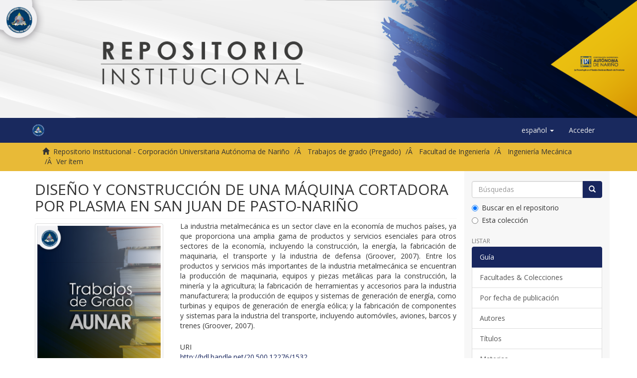

--- FILE ---
content_type: text/html;charset=utf-8
request_url: http://repositorio.aunar.edu.co:8080/xmlui/handle/20.500.12276/1532
body_size: 19351
content:
<!DOCTYPE html>
            <!--[if lt IE 7]> <html class="no-js lt-ie9 lt-ie8 lt-ie7" lang="en"> <![endif]-->
            <!--[if IE 7]>    <html class="no-js lt-ie9 lt-ie8" lang="en"> <![endif]-->
            <!--[if IE 8]>    <html class="no-js lt-ie9" lang="en"> <![endif]-->
            <!--[if gt IE 8]><!--> <html class="no-js" lang="en"> <!--<![endif]-->
            <head><META http-equiv="Content-Type" content="text/html; charset=UTF-8">
<meta content="text/html; charset=UTF-8" http-equiv="Content-Type">
<meta content="IE=edge,chrome=1" http-equiv="X-UA-Compatible">
<meta content="width=device-width,initial-scale=1" name="viewport">
<link rel="shortcut icon" href="/xmlui/themes/Mirage2/images/logo.ico">
<link rel="apple-touch-icon" href="/xmlui/themes/Mirage2/images/logo.png">
<meta name="Generator" content="DSpace 6.2">
<link href="/xmlui/themes/Mirage2/styles/main.css" rel="stylesheet">
<link type="application/opensearchdescription+xml" rel="search" href="http://repositorio.aunar.edu.co:8080/xmlui/open-search/description.xml" title="DSpace">
<script>
                //Clear default text of empty text areas on focus
                function tFocus(element)
                {
                if (element.value == ' '){element.value='';}
                }
                //Clear default text of empty text areas on submit
                function tSubmit(form)
                {
                var defaultedElements = document.getElementsByTagName("textarea");
                for (var i=0; i != defaultedElements.length; i++){
                if (defaultedElements[i].value == ' '){
                defaultedElements[i].value='';}}
                }
                //Disable pressing 'enter' key to submit a form (otherwise pressing 'enter' causes a submission to start over)
                function disableEnterKey(e)
                {
                var key;

                if(window.event)
                key = window.event.keyCode;     //Internet Explorer
                else
                key = e.which;     //Firefox and Netscape

                if(key == 13)  //if "Enter" pressed, then disable!
                return false;
                else
                return true;
                }
            </script><!--[if lt IE 9]>
                <script src="/xmlui/themes/Mirage2/vendor/html5shiv/dist/html5shiv.js"> </script>
                <script src="/xmlui/themes/Mirage2/vendor/respond/dest/respond.min.js"> </script>
                <![endif]--><script src="/xmlui/themes/Mirage2/vendor/modernizr/modernizr.js"> </script>
<title>DISE&Ntilde;O Y CONSTRUCCI&Oacute;N DE UNA M&Aacute;QUINA CORTADORA POR PLASMA EN SAN JUAN DE PASTO-NARI&Ntilde;O</title>
<link rel="schema.DCTERMS" href="http://purl.org/dc/terms/" />
<link rel="schema.DC" href="http://purl.org/dc/elements/1.1/" />
<meta name="DC.creator" content="ESPAÑA LOPEZ, ANYERSON IVÁN" />
<meta name="DC.creator" content="VANEGAS MORALES, EULER SEBASTIÁN" />
<meta name="DCTERMS.dateAccepted" content="2023-11-14T21:45:41Z" scheme="DCTERMS.W3CDTF" />
<meta name="DCTERMS.available" content="2023-11-14T21:45:41Z" scheme="DCTERMS.W3CDTF" />
<meta name="DCTERMS.issued" content="2023-11-24" scheme="DCTERMS.W3CDTF" />
<meta name="DC.identifier" content="http://hdl.handle.net/20.500.12276/1532" scheme="DCTERMS.URI" />
<meta name="DCTERMS.abstract" content="La industria metalmecánica es un sector clave en la economía de muchos países, ya que proporciona una amplia gama de productos y servicios esenciales para otros sectores de la economía, incluyendo la construcción, la energía, la fabricación de maquinaria, el transporte y la industria de defensa (Groover, 2007).&#xD;&#xA;Entre los productos y servicios más importantes de la industria metalmecánica se encuentran la producción de maquinaria, equipos y piezas metálicas para la construcción, la minería y la agricultura; la fabricación de herramientas y accesorios para la industria manufacturera; la producción de equipos y sistemas de generación de energía, como turbinas y equipos de generación de energía eólica; y la fabricación de componentes y sistemas para la industria del transporte, incluyendo automóviles, aviones, barcos y trenes (Groover, 2007)." xml:lang="es" />
<meta name="DC.language" content="es" xml:lang="es" scheme="DCTERMS.RFC1766" />
<meta name="DC.publisher" content="AUNAR" xml:lang="es" />
<meta name="DC.subject" content="Máquina" xml:lang="es" />
<meta name="DC.subject" content="cortadora" xml:lang="es" />
<meta name="DC.subject" content="plasma" xml:lang="es" />
<meta name="DC.title" content="DISEÑO Y CONSTRUCCIÓN DE UNA MÁQUINA CORTADORA POR PLASMA EN SAN JUAN DE PASTO-NARIÑO" xml:lang="es" />
<meta name="DC.type" content="Thesis" xml:lang="es" />
<meta content="M&aacute;quina; cortadora; plasma; Thesis" name="citation_keywords">
<meta content="AUNAR" name="citation_dissertation_institution">
<meta content="DISE&Ntilde;O Y CONSTRUCCI&Oacute;N DE UNA M&Aacute;QUINA CORTADORA POR PLASMA EN SAN JUAN DE PASTO-NARI&Ntilde;O" name="citation_title">
<meta content="DISE&Ntilde;O Y CONSTRUCCI&Oacute;N DE UNA M&Aacute;QUINA CORTADORA POR PLASMA EN SAN JUAN DE PASTO-NARI&Ntilde;O" name="citation_dissertation_name">
<meta content="es" name="citation_language">
<meta content="ESPA&Ntilde;A LOPEZ, ANYERSON IV&Aacute;N" name="citation_author">
<meta content="VANEGAS MORALES, EULER SEBASTI&Aacute;N" name="citation_author">
<meta content="2023-11-24" name="citation_date">
<meta content="http://repositorio.aunar.edu.co:8080/xmlui/handle/20.500.12276/1532" name="citation_abstract_html_url">
</head><body>
<header>
<img style="z-index:1; width:100%; height:100%;" src="/xmlui/themes/Mirage2/images/aunar/banner.png"><div role="navigation" class="navbar navbar-default navbar-static-top">
<div class="container">
<div class="navbar-header">
<button data-toggle="offcanvas" class="navbar-toggle" type="button"><span class="sr-only">Cambiar navegaci&oacute;n</span><span class="icon-bar"></span><span class="icon-bar"></span><span class="icon-bar"></span></button><a class="navbar-brand" href="/xmlui/"><img src="/xmlui/themes/Mirage2/images/logo.png"></a>
<div class="navbar-header pull-right visible-xs hidden-sm hidden-md hidden-lg">
<ul class="nav nav-pills pull-left ">
<li class="dropdown" id="ds-language-selection-xs">
<button data-toggle="dropdown" class="dropdown-toggle navbar-toggle navbar-link" role="button" href="#" id="language-dropdown-toggle-xs"><b aria-hidden="true" class="visible-xs glyphicon glyphicon-globe"></b></button>
<ul data-no-collapse="true" aria-labelledby="language-dropdown-toggle-xs" role="menu" class="dropdown-menu pull-right">
<li role="presentation" class="disabled">
<a href="http://repositorio.aunar.edu.co:8080/xmlui/handle/20.500.12276/1532?locale-attribute=es">espa&ntilde;ol</a>
</li>
<li role="presentation">
<a href="http://repositorio.aunar.edu.co:8080/xmlui/handle/20.500.12276/1532?locale-attribute=en">English</a>
</li>
</ul>
</li>
<li>
<form method="get" action="/xmlui/login" style="display: inline">
<button class="navbar-toggle navbar-link"><b aria-hidden="true" class="visible-xs glyphicon glyphicon-user"></b></button>
</form>
</li>
</ul>
</div>
</div>
<div class="navbar-header pull-right hidden-xs">
<ul class="nav navbar-nav pull-left">
<li class="dropdown" id="ds-language-selection">
<a data-toggle="dropdown" class="dropdown-toggle" role="button" href="#" id="language-dropdown-toggle"><span class="hidden-xs">espa&ntilde;ol&nbsp;<b class="caret"></b></span></a>
<ul data-no-collapse="true" aria-labelledby="language-dropdown-toggle" role="menu" class="dropdown-menu pull-right">
<li role="presentation" class="disabled">
<a href="?locale-attribute=es">espa&ntilde;ol</a>
</li>
<li role="presentation">
<a href="?locale-attribute=en">English</a>
</li>
</ul>
</li>
</ul>
<ul class="nav navbar-nav pull-left">
<li>
<a href="/xmlui/login"><span class="hidden-xs">Acceder</span></a>
</li>
</ul>
<button type="button" class="navbar-toggle visible-sm" data-toggle="offcanvas"><span class="sr-only">Cambiar navegaci&oacute;n</span><span class="icon-bar"></span><span class="icon-bar"></span><span class="icon-bar"></span></button>
</div>
</div>
</div>
</header>
<div class="trail-wrapper hidden-print">
<div class="container">
<div class="row">
<div class="col-xs-12">
<div class="breadcrumb dropdown visible-xs">
<a data-toggle="dropdown" class="dropdown-toggle" role="button" href="#" id="trail-dropdown-toggle">Ver &iacute;tem&nbsp;<b class="caret"></b></a>
<ul aria-labelledby="trail-dropdown-toggle" role="menu" class="dropdown-menu">
<li role="presentation">
<a role="menuitem" href="/xmlui/"><i aria-hidden="true" class="glyphicon glyphicon-home"></i>&nbsp;
                        Repositorio Institucional - Corporaci&oacute;n Universitaria Aut&oacute;noma de Nari&ntilde;o</a>
</li>
<li role="presentation">
<a role="menuitem" href="/xmlui/handle/123456789/1">Trabajos de grado (Pregado)</a>
</li>
<li role="presentation">
<a role="menuitem" href="/xmlui/handle/123456789/7">Facultad de Ingenier&iacute;a</a>
</li>
<li role="presentation">
<a role="menuitem" href="/xmlui/handle/123456789/14">Ingenier&iacute;a Mec&aacute;nica</a>
</li>
<li role="presentation" class="disabled">
<a href="#" role="menuitem">Ver &iacute;tem</a>
</li>
</ul>
</div>
<ul class="breadcrumb hidden-xs">
<li>
<i aria-hidden="true" class="glyphicon glyphicon-home"></i>&nbsp;
            <a href="/xmlui/">Repositorio Institucional - Corporaci&oacute;n Universitaria Aut&oacute;noma de Nari&ntilde;o</a>
</li>
<li>
<a href="/xmlui/handle/123456789/1">Trabajos de grado (Pregado)</a>
</li>
<li>
<a href="/xmlui/handle/123456789/7">Facultad de Ingenier&iacute;a</a>
</li>
<li>
<a href="/xmlui/handle/123456789/14">Ingenier&iacute;a Mec&aacute;nica</a>
</li>
<li class="active">Ver &iacute;tem</li>
</ul>
</div>
</div>
</div>
</div>
<div class="hidden" id="no-js-warning-wrapper">
<div id="no-js-warning">
<div class="notice failure">JavaScript is disabled for your browser. Some features of this site may not work without it.</div>
</div>
</div>
<div class="container" id="main-container">
<div class="row row-offcanvas row-offcanvas-right">
<div class="horizontal-slider clearfix">
<div class="col-xs-12 col-sm-12 col-md-9 main-content">
<div>
<div id="aspect_artifactbrowser_ItemViewer_div_item-view" class="ds-static-div primary">
<!-- External Metadata URL: cocoon://metadata/handle/20.500.12276/1532/mets.xml-->
<div class="item-summary-view-metadata">
<h2 class="page-header first-page-header">DISE&Ntilde;O Y CONSTRUCCI&Oacute;N DE UNA M&Aacute;QUINA CORTADORA POR PLASMA EN SAN JUAN DE PASTO-NARI&Ntilde;O</h2>
<div class="row">
<div class="col-sm-4">
<div class="row">
<div class="col-xs-6 col-sm-12">
<div class="thumbnail">
<img alt="Thumbnail" class="img-thumbnail" src="/xmlui/bitstream/handle/20.500.12276/1532/PORTADATBAUNAR%20%282%29.png?sequence=3&amp;isAllowed=y"></div>
</div>
<div class="col-xs-6 col-sm-12">
<div class="item-page-field-wrapper table word-break">
<h5>Ver/</h5>
<div>
<a href="/xmlui/bitstream/handle/20.500.12276/1532/I.M.221.pdf?sequence=1&amp;isAllowed=n"><i aria-hidden="true" class="glyphicon  glyphicon-lock"></i> I.M.221.pdf (5.925Mb)</a>
</div>
</div>
</div>
</div>
<div class="simple-item-view-date word-break item-page-field-wrapper table">
<h5>Fecha</h5>2023-11-24</div>
<div class="simple-item-view-authors item-page-field-wrapper table">
<h5>Autor</h5>
<div>ESPA&Ntilde;A LOPEZ, ANYERSON IV&Aacute;N</div>
<div>VANEGAS MORALES, EULER SEBASTI&Aacute;N</div>
</div>
<div class="simple-item-view-show-full item-page-field-wrapper table">
<h5>Metadatos</h5>
<a href="/xmlui/handle/20.500.12276/1532?show=full">Mostrar el registro completo del &iacute;tem</a>
</div>
</div>
<div class="col-sm-8">
<div class="simple-item-view-description item-page-field-wrapper table">
<h5 class="visible-xs">Resumen</h5>
<div>La industria metalmec&aacute;nica es un sector clave en la econom&iacute;a de muchos pa&iacute;ses, ya que proporciona una amplia gama de productos y servicios esenciales para otros sectores de la econom&iacute;a, incluyendo la construcci&oacute;n, la energ&iacute;a, la fabricaci&oacute;n de maquinaria, el transporte y la industria de defensa (Groover, 2007).&#13;
Entre los productos y servicios m&aacute;s importantes de la industria metalmec&aacute;nica se encuentran la producci&oacute;n de maquinaria, equipos y piezas met&aacute;licas para la construcci&oacute;n, la miner&iacute;a y la agricultura; la fabricaci&oacute;n de herramientas y accesorios para la industria manufacturera; la producci&oacute;n de equipos y sistemas de generaci&oacute;n de energ&iacute;a, como turbinas y equipos de generaci&oacute;n de energ&iacute;a e&oacute;lica; y la fabricaci&oacute;n de componentes y sistemas para la industria del transporte, incluyendo autom&oacute;viles, aviones, barcos y trenes (Groover, 2007).</div>
</div>
<div class="simple-item-view-uri item-page-field-wrapper table">
<h5>URI</h5>
<span><a href="http://hdl.handle.net/20.500.12276/1532">http://hdl.handle.net/20.500.12276/1532</a></span>
</div>
<div class="simple-item-view-collections item-page-field-wrapper table">
<h5>Colecciones</h5>
<ul class="ds-referenceSet-list">
<!-- External Metadata URL: cocoon://metadata/handle/123456789/14/mets.xml-->
<li>
<a href="/xmlui/handle/123456789/14">Ingenier&iacute;a Mec&aacute;nica</a>
</li>
</ul>
</div>
</div>
</div>
</div>
</div>
</div>
<div class="visible-xs visible-sm">
<footer>
<div class="row">
<hr>
<div class="col-xs-7 col-sm-8">
<div>
<p>Repositorio Institucional</p>
<a target="_blank" href="http://www.aunar.edu.co">Corporaci&oacute;n Universitaria Aut&oacute;noma de Nari&ntilde;o</a>
</div>
<div class="hidden-print">
<a href="/xmlui/contact">Contacto</a> | <a href="/xmlui/feedback">Sugerencias</a>
</div>
</div>
<div class="col-xs-5 col-sm-4 hidden-print">
<div class="pull-right">
<span class="theme-by">Redes sociales&nbsp;</span>
<br>
<a href="https://www.facebook.com/aunarpasto/" target="_blank" title="Facebook"><img src="/xmlui/themes/Mirage2/images/aunar/redsocial/facebook.png" alt="Facebook"></a><a href="https://twitter.com/aunarpasto" target="_blank" title="Twitter"><img src="/xmlui/themes/Mirage2/images/aunar/redsocial/twitter.png" alt="Twitter"></a><a href="https://www.youtube.com/channel/UC8MaEtIvAAZzrYLFX1AazIA" target="_blank" title="Youtube"><img src="/xmlui/themes/Mirage2/images/aunar/redsocial/youtube.png" alt="Youtube"></a><a href="https://www.instagram.com/autonomadenarino/" target="_blank" title="Instagram"><img src="/xmlui/themes/Mirage2/images/aunar/redsocial/instagram.png" alt="Instagram"></a>
</div>
</div>
</div>
<a class="hidden" href="/xmlui/htmlmap">&nbsp;</a>
<p>&nbsp;</p>
</footer>
</div>
</div>
<div role="navigation" id="sidebar" class="col-xs-6 col-sm-3 sidebar-offcanvas">
<div class="word-break hidden-print" id="ds-options">
<div class="ds-option-set" id="ds-search-option">
<form method="post" class="" id="ds-search-form" action="/xmlui/discover">
<fieldset>
<div class="input-group">
<input placeholder="B&uacute;squedas" type="text" class="ds-text-field form-control" name="query"><span class="input-group-btn"><button title="Ir" class="ds-button-field btn btn-primary"><span aria-hidden="true" class="glyphicon glyphicon-search"></span></button></span>
</div>
<div class="radio">
<label><input checked value="" name="scope" type="radio" id="ds-search-form-scope-all">Buscar en el repositorio</label>
</div>
<div class="radio">
<label><input name="scope" type="radio" id="ds-search-form-scope-container" value="123456789/14">Esta colecci&oacute;n</label>
</div>
</fieldset>
</form>
</div>
<h2 class="ds-option-set-head  h6">Listar</h2>
<div id="aspect_viewArtifacts_Navigation_list_browse" class="list-group">
<a class="list-group-item active"><span class="h5 list-group-item-heading  h5">Gu&iacute;a</span></a><a href="/xmlui/community-list" class="list-group-item ds-option">Facultades &amp; Colecciones</a><a href="/xmlui/browse?type=dateissued" class="list-group-item ds-option">Por fecha de publicaci&oacute;n</a><a href="/xmlui/browse?type=author" class="list-group-item ds-option">Autores</a><a href="/xmlui/browse?type=title" class="list-group-item ds-option">T&iacute;tulos</a><a href="/xmlui/browse?type=subject" class="list-group-item ds-option">Materias</a><a class="list-group-item active"><span class="h5 list-group-item-heading  h5">Esta colecci&oacute;n</span></a><a href="/xmlui/handle/123456789/14/browse?type=dateissued" class="list-group-item ds-option">Por fecha de publicaci&oacute;n</a><a href="/xmlui/handle/123456789/14/browse?type=author" class="list-group-item ds-option">Autores</a><a href="/xmlui/handle/123456789/14/browse?type=title" class="list-group-item ds-option">T&iacute;tulos</a><a href="/xmlui/handle/123456789/14/browse?type=subject" class="list-group-item ds-option">Materias</a>
</div>
<h2 class="ds-option-set-head  h6">Mi cuenta</h2>
<div id="aspect_viewArtifacts_Navigation_list_account" class="list-group">
<a href="/xmlui/login" class="list-group-item ds-option">Acceder</a><a href="/xmlui/register" class="list-group-item ds-option">Registro</a>
</div>
<div id="aspect_viewArtifacts_Navigation_list_context" class="list-group"></div>
<div id="aspect_viewArtifacts_Navigation_list_administrative" class="list-group"></div>
<div id="aspect_discovery_Navigation_list_discovery" class="list-group"></div>
</div>
</div>
</div>
</div>
<div class="hidden-xs hidden-sm">
<footer>
<div class="row">
<hr>
<div class="col-xs-7 col-sm-8">
<div>
<p>Repositorio Institucional</p>
<a target="_blank" href="http://www.aunar.edu.co">Corporaci&oacute;n Universitaria Aut&oacute;noma de Nari&ntilde;o</a>
</div>
<div class="hidden-print">
<a href="/xmlui/contact">Contacto</a> | <a href="/xmlui/feedback">Sugerencias</a>
</div>
</div>
<div class="col-xs-5 col-sm-4 hidden-print">
<div class="pull-right">
<span class="theme-by">Redes sociales&nbsp;</span>
<br>
<a href="https://www.facebook.com/aunarpasto/" target="_blank" title="Facebook"><img src="/xmlui/themes/Mirage2/images/aunar/redsocial/facebook.png" alt="Facebook"></a><a href="https://twitter.com/aunarpasto" target="_blank" title="Twitter"><img src="/xmlui/themes/Mirage2/images/aunar/redsocial/twitter.png" alt="Twitter"></a><a href="https://www.youtube.com/channel/UC8MaEtIvAAZzrYLFX1AazIA" target="_blank" title="Youtube"><img src="/xmlui/themes/Mirage2/images/aunar/redsocial/youtube.png" alt="Youtube"></a><a href="https://www.instagram.com/autonomadenarino/" target="_blank" title="Instagram"><img src="/xmlui/themes/Mirage2/images/aunar/redsocial/instagram.png" alt="Instagram"></a>
</div>
</div>
</div>
<a class="hidden" href="/xmlui/htmlmap">&nbsp;</a>
<p>&nbsp;</p>
</footer>
</div>
</div>
<script type="text/javascript">
                         if(typeof window.publication === 'undefined'){
                            window.publication={};
                          };
                        window.publication.contextPath= '/xmlui';window.publication.themePath= '/xmlui/themes/Mirage2/';</script><script>if(!window.DSpace){window.DSpace={};}window.DSpace.context_path='/xmlui';window.DSpace.theme_path='/xmlui/themes/Mirage2/';</script><script src="/xmlui/themes/Mirage2/scripts/theme.js"> </script>
</body></html>
